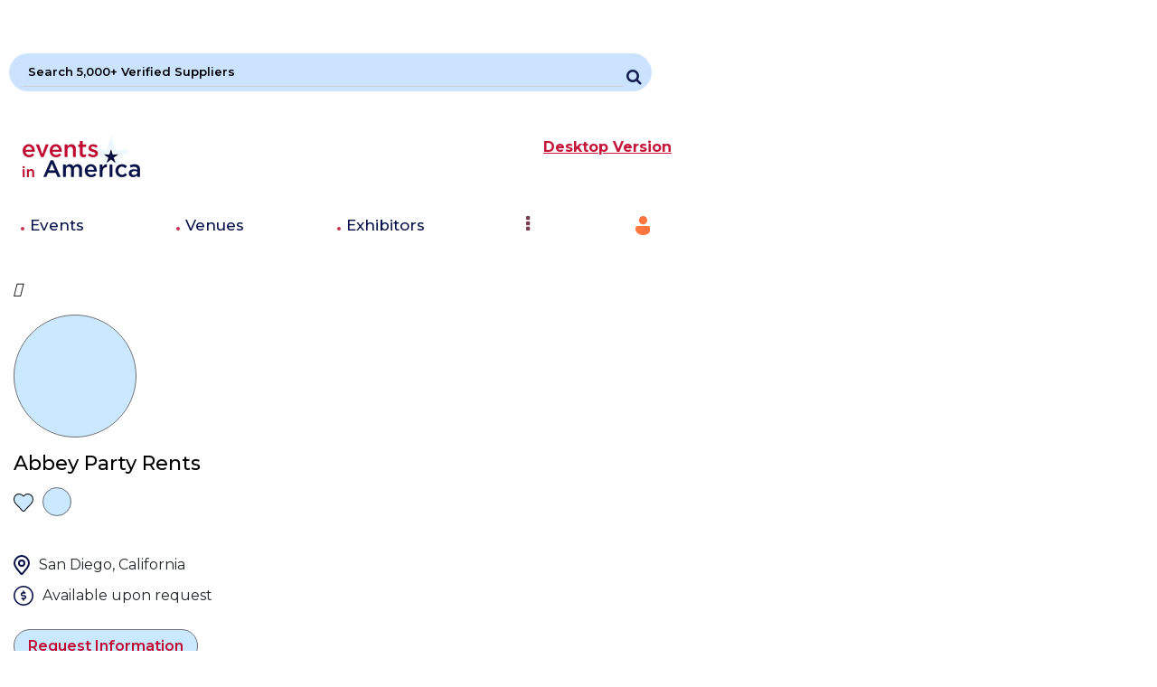

--- FILE ---
content_type: text/html; charset=UTF-8
request_url: https://m.eventsinamerica.com/suppliers/Abbey-Party-Rents-1
body_size: 4130
content:


		

	<!DOCTYPE html>
<html>

<head>

    <meta charset='utf-8'>

    <meta http-equiv='X-UA-Compatible' content='IE=edge'>

    <title>Abbey Party Rents-Av Systems Production Rental Equipment</title>

    <meta name='viewport' content='width=device-width, initial-scale=1'>
  
    <link rel="shortcut icon" type="image/png" href="https://m.eventsinamerica.com/images/favicon.ico" />

    <link rel='stylesheet' type='text/css' media='screen' href='https://m.eventsinamerica.com/css/common.css'>

    <link rel='stylesheet' type='text/css' media='screen' href='https://m.eventsinamerica.com/css/style-new.css'>
    
    <link rel='stylesheet' type='text/css' media='screen' href='https://m.eventsinamerica.com/css/newcss/new-style.css'>

    <link rel='stylesheet' type='text/css' media='screen' href='https://m.eventsinamerica.com/css/newcss/responsive.css'>    

    <link rel="stylesheet" type="text/css" href='https://m.eventsinamerica.com/css/styleHomePage.css' />

    <link rel="stylesheet" href="https://m.eventsinamerica.com/css/bootstrap2.min.css">

    <link rel="stylesheet" href="https://m.eventsinamerica.com/css/font-awesome2.min.css">

    <script src='https://m.eventsinamerica.com/js/jquery-3.4.1.min.js'></script>

    <script src="https://m.eventsinamerica.com/js/truncator.js"></script>
    
    <!-- <script async src="https://pagead2.googlesyndication.com/pagead/js/adsbygoogle.js"></script> -->
    <script async src="https://pagead2.googlesyndication.com/pagead/js/adsbygoogle.js?client=ca-pub-3040825499987084"
     crossorigin="anonymous"></script>
    <!-- <script>
      window.dataLayer = window.dataLayer || [];
      function gtag(){dataLayer.push(arguments)};
      gtag('js', new Date());
    
      gtag('config', 'UA-42865259-1');
    </script>
    
    <script async='async' src='https://www.googletagservices.com/tag/js/gpt.js'></script>
    <script>
      var googletag = googletag || {};
      googletag.cmd = googletag.cmd || [];
    </script>
     <script>
      googletag.cmd.push(function() {
      googletag.defineSlot('/1046805/ros_lb_728x90', [728, 90], 'div-gpt-ad-1506479416121-0').addService(googletag.pubads());
      googletag.pubads().enableSingleRequest();
      googletag.enableServices();
      });
    </script> -->
    

</head>

<body>
<!-- <noscript><iframe src="https://www.googletagmanager.com/ns.html?id=GTM-M8RN949"
    height="0" width="0" style="display:none;visibility:hidden"></iframe></noscript> -->
<input type="hidden" id="site_url" value="https://m.eventsinamerica.com/" />

<!-- <div class="paginationLoader hide"><img src="https://eventsinamerica.com/images/loading-big.gif"></div> -->
<div class="hide">https://eventsinamerica.com/suppliers/Abbey-Party-Rents-1</div>
<header>
                <div class='col-lg-12 ads-banner'>

                <ins class="adsbygoogle"
                 style="display:inline-block"
                 data-ad-client="ca-pub-3040825499987084"
                 data-full-width-responsive="true"
                 
                 data-ad-slot="2024314335"></ins>
            <script>
                 (adsbygoogle = window.adsbygoogle || []).push({});
            </script>            </div>
                <input type="hidden" id="site_url" value="https://m.eventsinamerica.com/" />
    <input type="hidden" name="sessionexist" id="sessionexist" value=""  />
    <input type="hidden" value="https://m.eventsinamerica.com/home/payment" id="payment_ajax_url">
    <div class="container">
        <div class="row">
          <div class="col-12 sarh" id="homeSearchAutoCompleteDivWhole">  
            <div id="searchTop" class="searchCollapse homePageSearchContainer">
              <input type='hidden' id="searchType" value="suppliers">
              <input type="text" id='homeSearchInputTxtBox' placeholder="Search by event name" autocomplete="off" onkeyup='homePageAutoSuggestionSearch(this);' class="searchField">
              <button type="button" id="homeSearchIconButton">
                <i class="fa fa-search"></i>
                </button>
              <div class="homeSearchAutoCompleteDiv"></div>
            </div>
        </div>
        </div>

        <div class="row">
            <div class="col-7">
            <a href="https://m.eventsinamerica.com/"><img src="https://m.eventsinamerica.com/images/logo.png" alt="Events in America"></a>
        </div>
        <div class="col-5">
            <div class="searchTop text-right">
                <a href="https://eventsinamerica.com" class="redClr blink_me"><strong><u>Desktop Version</u></strong></a>
            </div>
        </div>
        <div class="col-12">
            <ul class="mobileMenu">
              <li>
                <a href="https://m.eventsinamerica.com/top-trade-show-consumer-show-conference-list-near-me">Events</a>
              </li>
              <li>
                <a href="https://m.eventsinamerica.com/venues">Venues</a>
              </li>
              <li>
                <a href="https://m.eventsinamerica.com/2026/trade-show-exhibitor-list">Exhibitors</a>
              </li>
              <li>
                <div class="dropdown false">
                  <button type="button" class="dropdown-toggle orangeClr" data-toggle="dropdown">
                    <span aria-hidden="true" class="fa fa-ellipsis-v fa-1x mr8"></span>
                  </button>
                  <div class="dropdown-menu dropdown-menu-right false">
                    <a class="dropdown-item" href="https://m.eventsinamerica.com/keynote-speakers-motivational-speakers">Speakers</a>
                    <a class="dropdown-item" href="https://m.eventsinamerica.com/trade-show-suppliers/category/exhibit-display-makers">Suppliers</a>
                  </div>
                </div>
              </li>
              <li class="nav-item dropdown text-right">
                <a class="nav-link" data-toggle="dropdown" href="#">
                  <img class="user-menu-icon" src="https://eventsinamerica.com/images/menu-user.png"/>
                </a>
                <div class="dropdown-menu loginDropdown">
                                  <a class="dropdown-item" href="https://m.eventsinamerica.com/trade-show-calendar-supplier-directory-contacts-login">Log In</a>
                  <a class="dropdown-item" href="https://m.eventsinamerica.com/trade-show-calendar-supplier-directory-contacts-sign-up">Sign Up</a>
                                </div>
              </li>
            </ul>
          </div>
    </div>
</header>

<div class="modal fade" id="commonAlert" tabindex="-1" role="dialog" aria-labelledby="commonAlertModalLabel" aria-hidden="true">
  <div class="modal-dialog" role="document">
    <div class="modal-content">
      <div class="modal-header">
        <h5 class="modal-title" id="commonAlertModalLabel">Message</h5>
        <button type="button" class="close" data-dismiss="modal" aria-label="Close">
          <span aria-hidden="true">&times;</span>
        </button>
      </div>
      <div class="modal-body">
        ...
      </div>
      <div class="modal-footer">
        <button type="button" class="btn btn-secondary" data-dismiss="modal">Close</button>
        <!-- <button type="button" class="btn btn-primary">Save changes</button> -->
      </div>
    </div>
  </div>
</div>
	





<section class="mainSection">
  <div class="container mainContainer">
    <div class="row">
      <div class="col-12"> <button type="button" class="btn_none" data-toggle="collapse" data-target="#collapseBoxx"><i
            class="fas fa-ellipsis-h"></i></button>
        <div id="collapseBoxx" class="collapse searchCollapse pt-2"> <button type="button" class="btn_1">Attend</button>
          <button type="button" class="btn_1 btn_none">Exhibit</button> </div>
      </div>
      <div class="col-12">
        <div class="pro_div pt-3">
          <div class="roundImgHolder mb-3"></div>
          <h4>Abbey Party Rents</h4>
          <ul class="FlexList">
            <li><button type="button" class="btn_none"><img src="/images/heart.svg"></button></li>
            <li><button type="button" class="btn_none"><img src="/images/round.svg"></button></li>
          </ul>
          <ul class="breadcrumbsList">
                      </ul>
          <div class="location_"><img src="/images/location.svg"> 
            San Diego, California          </div>
          <div class="location_"><img src="/images/ic_coin.png"> Available upon request</div>
        </div>
      </div>
      
      <div class="col-12">
        <h5 class="title_Label mb-2"> <span>Request Information</span> </h5>
        <div class="small note_ mb-4">Sign Up to submit your request</div>
      </div>
      <div class="col-12 gray_bg">
        <div class="ptb_30">
          <h5>Contact</h5>
          <div class="form-group"> <input type="text" name="" placeholder="First Name" class="field"> </div>
          <div class="form-group"> <input type="text" name="" placeholder="Last Name" class="field"> </div>
          <div id="RequestInfo" class="collapse">
            <div class="form-group"> <input type="text" name="" placeholder="Email" class="field"> </div>
            <div class="form-group">
              <div class="numberField"> <input type="text" name="" maxlength="3" placeholder="333" class="field"> -
                <input type="text" name="" maxlength="3" placeholder="333" class="field"> - <input type="text" name=""
                  maxlength="4" placeholder="4444" class="field"> </div>
            </div> <br>
            <h5>Event</h5>
            <div class="form-group"> <select class="field">
                <option>Type</option>
                <option>Type</option>
                <option>Type</option>
              </select> </div>
            <div class="form-group"> <input type="text" name="" placeholder="Name" class="field"> </div>
            <div class="form-group"> <input type="text" name="" placeholder="Date" class="field"> </div>
            <div class="row">
              <div class="col-6">
                <div class="form-group"> <input type="text" name="" placeholder="State" class="field"> </div>
              </div>
              <div class="col-6">
                <div class="form-group"> <input type="text" name="" placeholder="City" class="field"> </div>
              </div>
              <div class="col-12">
                <div class="form-group"> <select class="field">
                    <option>Audience Size</option>
                    <option>Audience Size</option>
                    <option>Audience Size</option>
                  </select> </div>
              </div>
              <div class="col-12">
                <div class="form-group"> <input type="text" name="" placeholder="Speech Topic" class="field"> </div>
              </div>
              <div class="col-12">
                <div class="form-group"> <select class="field">
                    <option>My Budget</option>
                    <option>My Budget</option>
                    <option>My Budget</option>
                  </select> </div>
              </div>
              <div class="col-12">
                <div class="form-group mt-3"> <textarea class="field" placeholder="<500 Charecters"
                    style="height: 150px;"></textarea> </div>
              </div>
              <div class="col-12">
                <div class="form-check"> <label class="form-check-label"> <input type="checkbox"
                      class="form-check-input" value=""> I consent Disclaimer | User Agreement </label> </div>
                <p class="text-center mt-3">Venue Website</p>
              </div>
              <div class="col-12 text-center mt-3"> <button type="button" class="btn_2">Contact</button> </div>
            </div>
          </div>
          <div class="text-center"> <button data-toggle="collapse" data-target="#RequestInfo"
              class="btn_2 collapsed mt-3 moreBtn">More</button> </div>
        </div>
      </div>

      <div  class="col-12">
        <div class="bookReviewsBox">
            <div class="bookReviewHD">
                <h4 class="bordarTitle">Community reviews</h4>
                <a class="writeareviewButton pointer" data-toggle="collapse" data-target="#WriteReview">Write a Review</a>
            </div>
            <p class="p_15">No Community reviews</p>
            <li class="justify-content-between align-items-center create-post-attachments p-1 horizontal-line-top collapse" id="WriteReview">

                <form class="form_style" onsubmit="return submitReview('provider')" method="POST">
                    <div class="col pl-1">
                        <div class="mt20">
                            <div class="form-group">
                                <div>
                                    <label><strong>Title</strong></label>
                                </div>
                                <div>
                                    <input type="text" name="title" id="review-title" class="form-control mb10">
                                </div>
                                <span>100 Characters</span>
                            </div>
                        </div>
                        <div class="mt20">
                            <div class="form-group">
                                <div>
                                    <label><strong>Your review</strong></label>
                                </div>
                                <div>
                                    <textarea id="w3review" name="review" rows="8" class="tempcommentInput form-control"></textarea>
                                </div>
                                <span>2000 Characters</span>
                            </div>
                        </div>
                        <div class="row mt20">
                            <button class="btn_2 mt-3">Submit</button>
                        </div>
                    </div>
                </form>
            </li>
        </div>
      </div>
      
           

              

               
           
              

               
         
               

               
    
          

             

              

        
      <div class="col-12 pt-4">
        <h5 class="title_Label "> <span>Documents</span> </h5>
        <div class="row">
          <div class="col-6">
            <div class="box_Border"></div>
          </div>
          <div class="col-6">
            <div class="box_Border"></div>
          </div>
        </div>
      </div>

      <div class="col-12 pt-4">
        <h5 class="title_Label "> <span>Video</span> </h5>
        <div class="row">
          <div class="col-6">
            <div class="box_Border"></div>
          </div>
          <div class="col-6">
            <div class="box_Border"></div>
          </div>
        </div>
      </div>

      <div class="col-12 pt-4">
        <h5 class="title_Label "> <span>Books</span> </h5>
        <div class="row">
          <div class="col-6">
            <div class="box_Border"></div>
          </div>
          <div class="col-6">
            <div class="box_Border"></div>
          </div>
        </div>
      </div>

    </div>
  </div>
</section>


	

	    <footer class="footerDetails">
      <div class="container-fluid">
        <div class="row">
          <div class="col-12">
              <ul class="f_linke">
                <li><a class="font15 fontWeight500" href="https://m.eventsinamerica.com/top-trade-shows-conferences-consumer-shows-about-us">About Us</a></li>
                <li><a class="font15 fontWeight500" href="https://m.eventsinamerica.com/event-list-convention-and-conference-center-list-api-contact-us">Contact Us</a></li>
                <li><a class="font15 fontWeight500" href="https://m.eventsinamerica.com/">Privacy</a></li>
              </ul>
              <p class="textCenter">© Since 2015. All Rights Reserved.</p>
          </div>
          <div class="col-12 bookalertBox">
            <div class="bookalertTitle">Biweekly Calendar</div>
            <div class="bookalertEmail col-12">
              <input type="text" placeholder="Email" />
            </div>
            <p style="font-size: 14px">
              Event calendar covering 30 industries in 50 cities
            </p>
            <div class="joinBtn"><button>Join</button></div>
          </div>
        </div>
      </div>
    </footer>

    <script src='https://m.eventsinamerica.com/js/mobile-js.js'></script>
    <script src='https://m.eventsinamerica.com/js/custom.js'></script>
    <script src="https://eventsinamerica.com/js/consolidated/allCDNJavascript.js"></script>
    <script>
      (function(i, s, o, g, r, a, m) {
        i['GoogleAnalyticsObject'] = r;
        i[r] = i[r] || function() {
          (i[r].q = i[r].q || []).push(arguments)
        }, i[r].l = 1 * new Date();
        a = s.createElement(o),
          m = s.getElementsByTagName(o)[0];
        a.async = 1;
        a.src = g;
        m.parentNode.insertBefore(a, m)
      })(window, document, 'script', 'https://www.google-analytics.com/analytics.js', 'ga');
      ga('create', 'UA-42865259-1', 'auto');
      ga('send', 'pageview');
    </script>
    </body>

    </html>	 











--- FILE ---
content_type: text/html; charset=utf-8
request_url: https://www.google.com/recaptcha/api2/aframe
body_size: 223
content:
<!DOCTYPE HTML><html><head><meta http-equiv="content-type" content="text/html; charset=UTF-8"></head><body><script nonce="t1304Oqbn0agB2izv8CH-Q">/** Anti-fraud and anti-abuse applications only. See google.com/recaptcha */ try{var clients={'sodar':'https://pagead2.googlesyndication.com/pagead/sodar?'};window.addEventListener("message",function(a){try{if(a.source===window.parent){var b=JSON.parse(a.data);var c=clients[b['id']];if(c){var d=document.createElement('img');d.src=c+b['params']+'&rc='+(localStorage.getItem("rc::a")?sessionStorage.getItem("rc::b"):"");window.document.body.appendChild(d);sessionStorage.setItem("rc::e",parseInt(sessionStorage.getItem("rc::e")||0)+1);localStorage.setItem("rc::h",'1768735897263');}}}catch(b){}});window.parent.postMessage("_grecaptcha_ready", "*");}catch(b){}</script></body></html>

--- FILE ---
content_type: text/css
request_url: https://m.eventsinamerica.com/css/newcss/new-style.css
body_size: 3131
content:
@import url('https://fonts.googleapis.com/css2?family=Montserrat:wght@300;400;500;600;700;800;900&display=swap');
html {
  scroll-behavior: smooth;
}
body {
  font-family: 'Montserrat', sans-serif;
  font-size: 14px;
  font-weight: 500;
  overflow-x: hidden;
  color: #000;
  background-color: #fff;
  position: relative;
}

* {
  margin: 0;
  padding: 0;
  list-style-type: none;
  box-sizing: border-box;
}

p {
  font-size: 14px;
  color: #979797;
  line-height: 1.6;
  margin: 0 0 15px;
}

a {
  color: #000;
  text-decoration: none !important;
  transition: ease-in-out 0.3s;
  display: inline-block;
}

a:hover,
a:active,
a:focus {
  color: #FF7540;
}


h1,
h2,
h3,
h4,
h5,
h6 {
  font-weight: 500;
  color: #010101;
  margin: 0;
  margin-bottom: 10px;
}

h1 {
  font-size: 36px;
}

h2 {
  font-size: 30px;
}

h3 {
  font-size: 26px;
}

h4 {
  font-size: 24px;
}

h5 {
  font-size: 20px; color: #C20A31;
}
h6 {
    font-size: 17px;
    color: #C20A31;
}

ul {
  margin: 0;
}

input,
select,
textarea,
button,
input:focus,
button:focus {
  outline: none;
}

button {
  transition: ease-in-out 0.3s;
}

img {
  max-width: 100%;
}

header,
section,
footer {
  width: 100%;
}

.ptb_20{padding-top: 20px; padding-bottom: 20px;}
.ptb_30{padding-top: 30px; padding-bottom: 30px;}
.ptb_40{padding-top: 40px; padding-bottom: 40px;}
.ptb_50{padding-top: 50px; padding-bottom: 50px;}

.mtb_10{margin-top: 10px; margin-bottom: 10px;}
.mtb_20{margin-top: 20px; margin-bottom: 20px;}
.mtb_30{margin-top: 30px; margin-bottom: 30px;}
.mtb_40{margin-top: 40px; margin-bottom: 40px;}
.mtb_50{margin-top: 50px; margin-bottom: 50px;}

.container{max-width: 767px;}

header{padding: 20px 0px;}

.searchTop{}
.searchTop button{background-color: transparent; border: none; color: #707070; padding: 10px;}

.dropdown_css .btn{background-color: transparent; border: 1px #FF7540 solid; background: url(../images/arrow_down.svg) center right 8px no-repeat; padding-right: 25px; border-radius: 50px; outline: none; font-size: 12px;}
.dropdown_css .btn:hover{ color: #FF7540;}
.dropdown_css .btn:focus{box-shadow: none;}
.dropdown_css .btn::after{display: none;}
.dropdown_css .dropdown-menu{min-width: 100%;}
.dropdown_css .dropdown-item{}
.dropdown_css .dropdown-item:hover{background-color: transparent; color: #FF7540;}

.m_Menu{display: flex; flex-wrap: wrap; align-items: center; justify-content: space-between; padding: 10px 0px;margin-bottom:0;}
.m_Menu li{padding: 0px;}
.m_Menu li a{font-size: 12px; padding: 5px; color: #505050; font-weight: 500;}
.m_Menu li a:hover{color: #FF7540;}
.m_Menu .dropdown_css .btn{padding: 4px 25px 4px 10px;}
.m_Menu .userDropdown .btn{padding: 4px; border: none;}

#searchTop.collapse {position: relative;}
#searchTop button{position: absolute; z-index: 1; top: 0; right: 0; padding: 10px; border: none; background-color: transparent; color: #CDCDCD;}
#searchTop button:hover,
#searchTop button:focus{color: #C20A31;}
#searchTop .searchField{border: none; border-bottom: 1px #CDCDCD solid; background-color: transparent; font-size: 12px; padding: 10px; width: 100%; padding-right: 40px;}


.btn_1{color: #C20A31; font-size: 13px; font-weight: 600; background-color: #CAE8FF; padding: 6px 15px; border-radius: 50px; border: 1px #707070 solid;}
.btn_1:hover{color: #fff; background-color: #C20A31; border-color: #C20A31;}

.btn_2{color: #fff; font-size: 13px; text-align: center; font-weight: 600; background-color: #C20A31; padding: 8px 15px; border-radius: 50px; border: none; min-width: 130px;}
.btn_2:hover{color: #C20A31; background-color: #CAE8FF;}

.btn_none{border: none; background-color: transparent;}

.searchCollapse{position: relative;}
.searchCollapse .eventSelect{position: absolute; left: 0; top: 10px; left: 5px; border: none; font-size: 12px; font-weight: 500; color: #505050;}
.searchCollapse .searchField{padding-left: 90px !important;}


.roundImgHolder{width: 136px; height: 136px; border-radius: 50%; border: 1px #707070 solid; background-color: #CAE8FF; overflow: hidden;}

.FlexList{display: flex; flex-wrap: wrap; align-items: center;}
.FlexList li{padding-right: 10px;margin: 5px 0px;}

.breadcrumbsList{display: flex; flex-wrap: wrap;}
.breadcrumbsList li{font-size: 14px; color: #FF7540; padding-right: 5px; margin: 5px 0px;}
.breadcrumbsList li:after{content: '>'; position: relative; margin-left: 5px;}
.breadcrumbsList li:last-child:after{display: none;}


.location_{ display: flex; align-items: center; padding: 5px 0px;}
.location_ img{margin-right: 10px;}


.keyMetrics{display: flex;}
.keyMetrics li{width: 50%; padding: 15px 10px; text-align: center; color: #010101;}
.keyMetrics li .roundImgHolder{width: 54px; height: 54px; margin: 0 auto 10px;}
.keyMetrics li p{ color: #010101;}
.keyMetrics li p:last-child{margin-bottom: 0px;}


.title_Label{color: #C20A31; font-size: 16px; font-weight: 600; margin: 20px 0px;}
.title_Label span{display: inline-block; background-color: #CAE8FF; padding: 8px 15px; border-radius: 50px; border: 1px #707070 solid;}

.note_{color: #C20A31;}

.field{font-size: 13px; color: #505050; padding: 10px; border: none; border-bottom: 1px #707070 solid; width: 100%; background-color: transparent;}
select.field{}
textarea.field{height: 180px; border: 1px #707070 solid; resize: none; border-radius: 9px;}

#RequestInfo textarea.field{border: none; border-bottom: 1px #707070 solid; border-radius: 0;}


.gray_bg{background-color: #F6F6F6;}
.lightBlue_bg{background-color: #F7FCFF; padding: 25px;}

.numberField{display: flex; justify-content: space-between; align-items: center; border-bottom: 1px #505050 solid; width: 100%;}
.numberField input{border: none; text-align: center;}


.moreBtn{display: none;}
.moreBtn.collapsed{display: inline-block;}

.box_Border{width: 100%; height: 180px; border: 1px #707070 solid; margin-bottom: 30px;}


.eventColList{padding: 28px 0px; border-bottom: 1px #D4D4D4 solid;}
.eventColList h6{font-size: 13px; color: #081248;}
.eventColList h6 a{font-size: 23px; color: #081248;}
.eventColList p{margin: 8px 0; font-size: 17px; line-height: normal;}
.eventColList ul{display: flex; flex-wrap: wrap;}
.eventColList ul li{padding: 2px 20px 10px 0px; text-align: center;}


.showMore{color: #FF7540; border: none; background-color: transparent;}


.labelListing{display: flex; overflow-x: auto; background-color: #CAE8FF; border-radius: 100px; margin-bottom: 30px;}
.labelListing li{}
.labelListing li a{color: #081248; font-size: 14px; font-weight: 600; padding: 5px 12px; white-space: nowrap; border-radius: 100px; border-right: 2px #fff solid; }
.labelListing li.active {}
.labelListing li.active a{color: #fff; background-color: #C20A31; border: none;}

.columnList{padding: 10px 0px 50px;}
.columnList li{display: flex; padding: 7px 0px; align-items: center;}
.columnList .labelCol__{width: 90px; padding: 5px 0px;}
.columnList .fieldCol__{width: calc(100% - 90px); padding-left: 12px;}

.alignStart{align-items: flex-start !important;}

.col_2{display: flex; gap: 20px;}
.col_2 .field{min-width: 100px;}


.fieldCol__ input[type="file"]{width: 100%; min-width: 100%; font-size: 12px;}

.NoteRedText{color: #C20A31; font-size: 10px;}


.mainContainer{position: relative;}
.sideBarMenu{width: 100%; max-width: 320px; position: absolute; left: 0; top: 30px; z-index: 99; border-radius: 7px; background-color: #D8EEFF; }
.sideBarMenuContent{ padding: 30px 20px;}
.sideBarMenuContent h6{margin-bottom: 5px;}
.sideBar_MenuBtn{border: none; background-color: transparent; padding: 5px; color: #F3700C; }

.sideBar_MenuList{color: #505050; margin-bottom: 20px;}
.sideBar_MenuList li {padding: 2px 0px;}
.sideBar_MenuList li a{font-size: 18px; color: #505050;     padding: 4px;
    min-width: 90px;
    line-height: 1.2;}
.sideBar_MenuList li a:hover{ color: #F3700C;}
.sideBar_MenuList .active{}
.sideBar_MenuList .active a{background-color: #C20A31; color: #fff; border-radius: 50px;}

.ac_Status{}
.ac_Status h6{color: #505050; }
.ac_Status p{font-size: 13px; color: #505050;}


.pill{    display: inline-block;
  color: #F00605;
    background-color: #CAE8FF;
    padding: 5px 8px;
    border-radius: 50px; line-height: 1; font-size: 10px;}


.sm_btn{font-size: 12px;
    padding: 5px 15px;
    min-width: 80px; line-height: 1;}


.statusHead{display: flex; justify-content: space-between; margin-bottom: 15px;}
.statusHead .rT{width: 20px; min-width: 20px; height: 20px; color: #fff; text-align: center; font-size: 10px; line-height: 20px; border-radius: 50px; margin-right: 4px; background-color: #C20A31;}
.statusHead select{font-size: 10px; background-color: #C20A31; color: #fff; padding: 2px; border-radius: 50px; border: none;}

.roundList{display: flex; flex-wrap: wrap;}
.roundList li{width: 22px; min-width: 22px; height: 22px; border-radius: 50px; margin-right: 4px; background-color: #FFFFFF; border: 1px #707070 solid;}


.pagination{margin: 20px 0px;}
.pagination .page-item{padding: 5px;}
.pagination .page-item .page-link{color: #505050; border: none; background-color: transparent; border-radius: 50px; text-align: center; box-shadow: none;}
.pagination .page-item.active{}
.pagination .page-item .page-link:hover,
.pagination .page-item.active .page-link{color: #505050; background-color: #CAE8FF; border-color: #CAE8FF;}


.redSelect{display: flex; flex-wrap: wrap;}
.redSelect li{padding-right: 6px; margin-bottom: 8px;}
.redSelect select{color: #C20A31; background-color: transparent; border: 1px #C20A31 solid; border-radius: 50px; padding: 5px 8px; font-weight: 600;}


.normal{color: #010101;}
.online{color: #fff; background-color: #C20A31;}
.cancled{color: #fff; background-color: #081248;}

.pill_2{color: #C20A31; border: 1px #C20A31 solid; padding: 6px 10px; border-radius: 50px; margin: 8px 0px; display: inline-block;}

.roundUl li{display: flex; width: 50%; min-width: 50%; text-align: left;}
.roundUl li p{ text-align: left;}
.roundUl li .roundImgHolder {width: 35px; height: 35px; margin-right: 10px; border-color: #707070; background-color: #fff;}


.ulLink{}
.ulLink li{padding-right: 15px !important;}


.black_text{color: #010101 !important;}
.select_red{color: #fff;
    font-size: 13px;
    text-align: center;
    font-weight: 600;
    background-color: #C20A31;
    padding: 8px 10px;
    border-radius: 50px;
    border: none; }
.proListCol{width: 100% !important; min-width: 100% !important; align-items: center;}
.proListCol .nameC{}
.proListCol .nameC h6{margin-bottom: 0px;}
.proListCol .nameC p{margin-bottom: 0px;}
.proListCol .roundImgHolder{width: 45px !important; height: 45px !important; margin-left: 15px;}


.bList{display: flex; flex-wrap: wrap;}
.bList li{padding-right: 15px; margin-bottom: 15px;}
.bList .btn_1{border-color: #707070; color: #C20A31; background-color: #F6F6F6;}


.dotList{padding-left: 15px;}
.dotList li{list-style: disc; margin-bottom: 10px;}
.dotList li::marker {color: #C20A31;}


.imgHolder{padding: 30px 0px;}
.imgHolder img{}

.cardImg{text-align: center;}
.cardImg h6{color: #010101;}

.imgColHolder{margin: 10px auto;
    border-radius: 5px;
    overflow: hidden;
    width: 100%;
    max-width: 218px;}


.more_{display: flex;
    justify-content: center;
    align-items: center;
    font-size: 18px;
    font-weight: 600; width: 100%;
    height: 45px; margin: 10px auto; 
    max-width: 218px;
    width: 100%; border-radius: 5px;
    background: #d8eeff;}
.more_:hover{color: #fff; background-color: #C20A31;}

.linksList{display: flex; flex-wrap: wrap; margin-left: -10px; margin-right: -10px;}
.linksList li{padding: 10px; width: 33.33%; min-width: 33.33%;}
.linksList li a{    width: 100%; 
    color: #000;
    background-color: #d8eeff; font-size: 13px; text-align: center;
    padding: 10px 15px;
    border-radius: 50px;
     }
.linksList li a:hover{color: #fff; background-color: #C20A31;}

footer{background-color: #d8eeff; position: relative; padding: 30px 0px;}
.pill.t_label{
    font-size: 12px;
    padding: 6px 10px 8px 10px;
    color: #fff;
  }

  .pill.t_label.in-person{
    background-color: #123f54;
  }
  .pill.t_label.canceled {
    background-color: #081248;
  }
  .pill.t_label.online{
    background-color: #9eb806;
  }
  .pill.t_label.postponed {
    background-color: #f3700c;
  }
  .pill.t_label.hybrid{
     background-color:  #2b9900;
  }
  .title_Label a{
    color:#C20A31;
  }

  .bookReviewsBox {
    width: 100%;
    float: left;
    margin-top: 40px;
    margin-bottom: 80px;
  }
  .bookReviewHD {
      width: 100%;
      float: left;
      display: -moz-box;
      display: flex;
  }
  .bordarTitle {
      padding-bottom: 10px;
  }
  















--- FILE ---
content_type: text/css
request_url: https://m.eventsinamerica.com/css/styleHomePage.css
body_size: 7813
content:
@import url("https://fonts.googleapis.com/css2?family=Montserrat:wght@300;400;500;600;700&display=swap");
body {
  font-family: "Montserrat", sans-serif !important;
  font-size: 14px;
  font-weight: 400;
  overflow-x: hidden;
  color: #171430;
  background-color: #fff;
  position: relative;
  width: 100%;
  max-width: 768px;
  min-width: 320px;
  margin: 0 auto;
}
* {
  margin: 0;
  padding: 0;
  list-style-type: none;
  box-sizing: border-box;
}
p {
  font-size: 14px;
  color: #171430;
  line-height: 1.6;
  margin: 0 0 15px;
  font-weight: 400;
}
a {
  color: #09144c !important;
  text-decoration: none !important;
  transition: ease-in-out 0.3s;
  display: inline-block;
}
a:hover,
a:active,
a:focus {
  color: #ff7641;
}
h1,
h2,
h3,
h4,
h5,
h6 {
  font-weight: 600;
  color: #000000;
  margin: 0;
  margin-bottom: 10px;
}
h1 {
  font-size: 25px;
  font-weight: 400;
}
h2 {
  font-size: 20px;
}
h3 {
  font-size: 18px;
}
h4 {
  font-size: 16px;
  color: #000;
  margin-bottom: 20px;
}
h5 {
  font-size: 14px;
}
h6 {
  font-size: 12px;
  color: #C20A31;
}
ul {
  margin: 0;
}
input,
select,
textarea,
button,
input:focus,
button:focus {
  outline: none;
}
button {
  transition: ease-in-out 0.3s;
}
img {
  max-width: 100%;
}
header,
section,
footer {
  width: 100%;
}
header {
  padding: 15px 10px;
}
header .navColRight {
  display: flex;
  align-items: center;
  justify-content: flex-end;
}
header .dropdown {
}
header .dropdown .dropdown-toggle {
  border: none;
  background-color: transparent;
  font-size: 20px;
  color: #7b3d4c;
  display: inline-flex;
  align-items: center;
}
header .dropdown .dropdown-toggle svg {
  margin-left: 5px;
  font-size: 14px;
  color: #c3183c;
}
header .dropdown .dropdown-toggle:after {
  display: none;
}
header .dropdown .dropdown-menu {
  min-width: 120px;
}
header .dropdown .dropdown-menu .dropdown-item {
  font-size: 13px;
  color: #7b3d4c;
  font-weight: 600;
  padding: 8px 15px;
}
.p_25 {
  padding: 25px 10px;
}
.collapseArrow {
  color: #ff7641;
  margin-left: 5px;
  transform: rotate(180deg);
}
.collapseArrow.collapsed {
  transform: rotate(0deg);
}
.contentBox {
  padding: 30px 0px;
}
.contentBox h2 {
  margin-bottom: 30px;
  font-size:20px;
}
.contentBox h1 {
  font-size:29px;
}
.contentBox h6 {
}
.contentBox p {
  font-size: 12px;
  font-weight: 500;
  margin-bottom: 10px;
}
.contentBox .dateLabel {
  font-size: 12px;
  font-weight: 500;
}
.imgRow__ {
  display: flex;
  flex-wrap: wrap;
}
.imgRow__ .imgHold_:last-child {
  margin-right: 0;
}
.imgHold_ {
  margin-right: 10px;
  margin-bottom: 15px;
}
.imgHold_ img {
}
.audioDiv {
  padding: 15px 0px;
}
.audioDiv audio {
  width: 100%;
  outline: none;
}
.buttonListing {
  display: flex;
  width: 100%;
  justify-content: center;
  align-items: center;
  margin-top: 15px;
}
.buttonListing li {
  padding: 5px;
}
.buttonListing li button {
  background-color: transparent;
  border: none;
  padding: 5px;
  outline: none;
}
.btn_1.dropdown-toggle{
    color: #c20a31;
    background-color: #ffffff;
    padding: 3px 8px 6px 10px;
    font-size: 16px;
    border-radius: 50px;
    border: 1px solid;
    font-weight: 600;  
}
.buttonListing li .btn_1,
.btn_1 {
  color: #fff;
  background-color: #ff7641;
  padding: 5px 10px;
  font-size: 13px;
  border-radius: 50px;
  border: none;
  outline: none;
  font-weight: 600;
}
.pagination {
  justify-content: center;
}
.pagination .page-item {
  border: none;
}
.pagination .page-item .page-link {
  font-size: 14px;
  color: #000;
  border: none;
  border-radius: 50px;
  padding: 5px 10px;
}
.pagination .page-item.active .page-link {
  background-color: #d7f7ff;
}
.pagination .page-item .page-link:hover {
  background-color: #d7f7ff;
}
footer {
  background-color: #ffeef0;
  padding: 70px 0px 20px;
  position: relative;
}
footer:before,
footer:after {
  position: absolute;
  content: "";
  background-repeat: no-repeat;
  background-size: contain;
}
footer:before {
  background-image: url(../images/f_shape_left.png);
  width: 84px;
  height: 118px;
  left: 0px;
  top: 40px;
}
footer:after {
  background-image: url(../images/f_shape_right.png);
  width: 90px;
  height: 142px;
  right: 0px;
  top: 20px;
}
.newsletterCol {
  text-align: center;
  padding-bottom: 60px;
}
.newsletterBtn {
  font-size: 13px;
  color: #636363;
  font-weight: 600;
  background-color: #fff;
  padding: 5px 20px;
  border-radius: 10px;
  margin-bottom: 10px;
}
.signUPBtn {
  color: #7b3d4c;
  font-size: 13px;
  font-weight: 600;
  padding: 5px;
}
.white_footer {
  background-color: #fff;
  padding: 10px 0px 15px;
  text-align: center;
}
.white_footer p {
  font-size: 10px;
  color: #343434;
  font-weight: 600;
  margin-bottom: 0;
}
.f_linke {
  background-color: #fff;
  display: flex;
  justify-content: center;
}
.f_linke li {
  position: relative;
  padding: 5px;
  padding-left: 10px;
}
.f_linke li:before {
  position: absolute;
  content: "";
  width: 4px;
  height: 4px;
  background-color: #343434;
  border-radius: 50%;
  left: 0px;
  top: 14px;
}
.f_linke li:first-child:before {
  display: none;
}
.f_linke li a {
  font-size: 10px;
  color: #343434;
  font-weight: 600;
}
.f_linke li a:hover {
  color: #ff7641;
}
.detailSection {
}
.detailSection .buttonListing {
  justify-content: flex-start;
  margin-bottom: 30px;
}
.numbList {
  padding-left: 15px;
}
.numbList li {
  font-size: 13px;
  font-weight: 500;
  margin-bottom: 15px;
  list-style: decimal;
}
.bookRow__ {
  justify-content: center;
}
.bookRow__ .imgHold_ {
  margin-right: 25px;
}
/* Readara Mobile Start */
.mobileWebsite .container,
.container-sm {
  max-width: 100%;
}
.mobileWebsite .navBrand {
  max-width: 90px;
}
.mobileMenu {
  display: flex;
  align-items: center;
  justify-content: space-between;
  font-size: 12px;
  margin-top: 25px;
  margin-bottom: 25px;
}
.mobileMenu li {
  padding-right: 8px;
}
.mobileSearch {
  color: #000;
  font-size: 12px;
  background-image: url("../images/search-icon.jpg");
  background-repeat: no-repeat;
  background-position: right center;
  border: none;
  border-bottom: solid 1px #cdcdcd;
  width: 100%;
  padding: 10px 35px 10px 0px;
}
.bookCoverMain {
  margin: 0px auto;
  max-width: 192px;
}
.detailsBook h2 {
  font-weight: 400;
  color: #000;
  margin-bottom: 10px;
  margin-top: 0px;
}
.pagePath a {
  font-weight: 400;
  font-size: 18px;
  color: #ff7641;
}
.bookRating {
  display: flex;
  align-items: center;
  margin-top: 15px;
  width: 100%;
}
.bookRating ul {
  display: flex;
  align-items: center;
}
.bookRating ul li {
  margin-right: 5px;
}
.bookRatingCount {
  font-weight: 600;
  color: #7c4150;
  margin-left: 15px;
  height: 24px;
}
.bookRatingCount a img {
  transition: ease-in-out 0.3s;
  margin-top: -2px;
  margin-left: 5px;
}
.bookRatingCount:hover a img {
  margin-top: 5px;
  transition: ease-in-out 0.3s;
}
.modal-title {
  font-size: 20px;
  text-align: center;
  margin-bottom: 35px;
  font-weight: 700;
  color: #000;
  margin-top: 15px;
}
.ratingDetails,
.ratingRow {
  width: 100%;
  float: left;
}
.ratingRow {
  display: flex;
  align-items: center;
  justify-content: center;
  margin-bottom: 10px;
}
.ratingStar {
  width: 110px;
  display: flex;
  align-items: center;
  justify-content: flex-end;
}
.ratingBar {
  width: 150px;
  padding: 0px 0px 0px 15px;
}
.ratingProcess {
  background-color: #793c4b;
  height: 20px;
}
.ratingNums {
  font-size: 18px;
  font-weight: 700;
  color: #202020;
}
.ratingDetails {
  padding-right: 50px;
}
.modal-content {
  border: 10px solid #fff7f8;
  border-radius: 0px;
  margin: 0px;
}
.modal-body {
  margin: 0px;
  border: none;
}
.modal-content .close {
  position: absolute;
  top: 15px;
  right: 15px;
  text-shadow: none;
  color: #f8743f;
}
.bookReviewsBox {
  width: 100%;
  float: left;
  margin-top: 40px;
}
.bookReviewHD {
  width: 100%;
  float: left;
  display: flex;
}
.writeareviewButton {
  display: block;
  width: 140px;
  height: 30px;
  border-radius: 100px;
  border: solid 2px #515d07;
  color: #515d07;
  font-weight: 700;
  display: flex;
  align-items: center;
  justify-content: center;
  background-color: #edf9fd;
  line-height: 1;
  margin-left: auto;
}
.writeareviewButton:hover {
  background-color: #515d07;
  color: #edf9fd;
}
.bookReviewsRow {
  width: 100%;
  float: left;
  margin-bottom: 20px;
}
.bookReviewLeft {
  width: 110px;
  float: left;
  text-align: center;
}
.bookReviewRight {
  margin-left: 110px;
}
.reviewBlank {
  width: 100%;
  float: left;
  padding-left: 20px;
}
.bookReviewRight h6 {
  font-size: 16px;
  font-weight: 400;
  color: #000;
  margin-bottom: 5px;
}
.reviewDate {
  display: block;
  font-weight: 400;
  margin-bottom: 10px;
  font-size: 12px;
}
.reviewOverall {
  font-size: 12px;
  display: flex;
  align-items: center;
  font-weight: 400;
  margin-bottom: 10px;
}
.reviewOverall span {
  margin-left: 15px;
  font-size: 12px;
  color: #000;
  font-weight: 400;
  display: flex;
  align-items: center;
}
.reviewOverall span img {
  margin-left: 5px;
}
.reviewTopic {
  width: 100%;
  display: flex;
  justify-content: center;
  margin-bottom: 0px;
  flex-wrap: wrap;
}
.reviewTopicBox {
  padding: 0px 15px;
  text-align: center;
  width: 50%;
  margin-bottom: 15px;
}
.reviewTopicBox p {
  font-size: 12px;
  font-weight: 400;
  color: #000;
  margin-bottom: 10px;
}
.topicRating {
  display: flex;
  align-items: center;
  justify-content: center;
}
.topicRating img {
  margin: 0px 2px;
}
.viewCommentBox {
  width: 100%;
}
.viewCommentBox p {
  font-size: 12px;
  font-weight: 400;
  line-height: 2;
}
.reviewComentAction {
  width: 100%;
  display: flex;
  align-items: center;
}
.reivewLike {
  margin-right: 20px;
  font-size: 12px;
  color: #000;
  font-weight: 400;
  display: flex;
  align-items: center;
}
.reivewLike img {
  margin-right: 8px;
  width: 14px;
}
.viewReplies {
  font-size: 12px;
  font-weight: 400;
  color: #000;
}
.rateThisBook {
  margin-left: 50px;
}
.bookRatingCount {
  font-weight: 400;
  color: #000;
  margin-left: 15px;
  height: 24px;
  font-size: 12px;
  display: flex;
  align-items: center;
}
.rateThisBook a {
  color: #000;
  font-size: 12px;
}
.bookPriceRow {
  width: 100%;
  display: flex;
  align-items: center;
  justify-content: space-between;
  flex-wrap: wrap;
  text-align: center;
  margin-top: 30px;
  margin-bottom: 30px;
}
.itemPrice {
  font-weight: 600;
  font-size: 16px;
  width: 100%;
  display: block;
  margin-bottom: 10px;
}
.bookMobileButton {
  display: flex;
  align-items: center;
  border-radius: 100px;
  border: solid 1px #707070;
  height: 40px;
  justify-content: center;
}
.bookMobileButton:hover,
.bookMobileButton:focus,
.bookMobileButton:active {
  background: #f87844;
  color: #fff;
  border: solid 1px #f87844;
}
.bookAvailable {
  font-weight: 600;
  font-size: 12px;
  display: block;
  color: #56ce1b;
  margin-top: 10px;
}
.bookPriceCell {
  width: 50%;
}
.bookPriceCell:first-child {
  padding-right: 15px;
}
.bookPriceCell:last-child {
  padding-left: 15px;
}
.KeyMetricsRow {
  width: 100%;
  margin-top: 30px;
  margin-bottom: 30px;
}
.keyMetRow > li {
  width: 100%;
  display: flex;
  font-size: 12px;
}
.keyMetRow > li label {
  min-width: 140px;
}
.keyMetRow > li span {
  color: #f87844;
}
.bookColRight {
  width: 100%;
  margin-bottom: 30px;
  float: left;
}
.bookpriceSummary {
  background-color: #f6f9fe;
  width: 100%;
  padding: 25px 15px;
  height: auto;
  float: left;
}
.bprow {
  width: 100%;
  display: flex;
  margin-bottom: 10px;
  font-size: 13px;
}
.bplaValue,
.bplabel {
  width: 50%;
}
.bplaValue {
  text-align: right;
}
.leftSideCol {
  width: 190px;
  min-width: 190px;
}
.rightMainCol {
  width: calc(100% - 190px);
}
.bigprice {
  color: #000;
  font-size: 26px;
  display: block;
  text-align: right;
}
.bookSectionWrapper {
  width: 100%;
  float: left;
  margin-bottom: 30px;
}
.addtocart {
  padding: 10px 25px;
  border-radius: 100px;
  background-color: #f87844;
  color: #fff !important;
  font-size: 15px;
  margin-left: auto;
  text-align: center;
}
.securePayment {
  font-size: 11px;
  margin-left: auto;
  display: flex;
  align-items: center;
  margin-right: 0px;
}
.securePayment img {
  margin-right: 5px;
}
.orderTitle {
  font-size: 16px;
  font-weight: 600;
}
select.eventDropdown.addtoCart {
  padding: 5px;
  font-size: 12px;
  border: 1px solid #f8743f;
  border-radius: 15px;
  padding-left: 10px;
  padding-right: 10px;
}
.soldByLabel {
  font-size: 16px;
}
.mobileWebsite .pt-4 {
  color: #000;
  font-size: 18px;
  font-weight: 400;
}
.interviewfeild {
  width: 100%;
  float: left;
  border-radius: 100px;
  border: solid 1px #cdcdcd;
  padding: 5px;
}
.mb5 {
  margin-bottom: 5px;
}
.detailBlank {
  width: 100%;
  float: left;
}
.otherBookSider .carousel-item a {
  display: block;
}
.otherBookSider .carousel-item .col-lg-6:nth-child(1) a {
  margin-bottom: 30px;
}
.otherBookSider .carousel-item .col-lg-6:nth-child(2) a {
  margin-bottom: 30px;
}
.moreButton {
  display: inline-block;
  height: 40px;
  max-width: 250px;
  width: 100%;
  padding: 10px 10px;
  font-size: 18px;
  color: #f8743f;
  font-weight: 400;
  border-radius: 100px;
  border: solid 1px #707070;
  line-height: 1;
  margin-left: auto;
  margin-right: auto;
  text-align: center;
  margin-top: 30px;
}
.moreButton:hover,
.moreButton:focus {
  background-color: #f8743f;
  color: #fff;
  border: solid 1px #f8743f;
}
.centerBTN {
  text-align: center;
}
.mtop50 {
  margin-top: 50px;
}
.reviewPic {
  margin-bottom: 15px;
  margin-left: auto;
  margin-right: auto;
  max-width: 79px;
  width: 100%;
  border-radius: 100px;
  border: solid 1px #cdcdcd;
}
.orangetext {
  color: #f8743f;
}
.vrMT40 {
  margin-top: 40px;
}
.viewRepliesRow {
  margin-bottom: 20px;
  width: 100%;
  float: left;
}
.replyProPic {
  width: 46px;
  float: left;
  border-radius: 100px;
  overflow: hidden;
  border: solid 1px #cdcdcd;
}
.replyRight {
  margin-left: 46px;
}
.replyBlank {
  width: 100%;
  float: left;
  padding-left: 15px;
}
.replyDateTime {
  font-size: 12px;
  margin-bottom: 5px;
}
.replyMain {
  font-size: 14px;
  font-weight: 400;
  margin-bottom: 10px;
}
.replyBTN {
  color: #f8743f;
  font-size: 12px;
}
.footerDetails {
  background: transparent;
  padding-top: 0px;
}
.bookalertBox p {
  font-size: 10px;
  line-height: 1.6;
  text-align: center;
}
.bookalertTitle {
  font-size: 16px;
  font-weight: 600;
  color: #793c4b;
  margin-top: 30px;
  margin-bottom: 10px;
  text-align: center;
  display: block;
}
.bookalertEmail {
  width: 100%;
  float: left;
  margin-bottom: 10px;
}
.bookalertEmail input {
  border: none;
  border-bottom: solid 1px #969696;
  width: 100%;
  padding: 5px;
  font-size: 12px;
}
.joinBtn {
  width: 100%;
  text-align: center;
}
.joinBtn button {
  background: #7c4150;
  color: #fff;
  padding: 10px 40px;
  font-size: 14px;
  font-weight: 400;
  border-radius: 100px;
  border: none;
}
.footerDetails .f_linke {
  flex-wrap: wrap;
}
.footerDetails .f_linke li a {
  font-size: 12px;
  font-weight: 400;
}
.footerDetails .f_linke li {
  padding-left: 10px;
  padding-right: 10px;
}
.footerDetails::before,
.footerDetails::after {
  display: none;
}
.footerDetails .f_linke li:before {
  background: #f8743f;
}
.footerDetails .white_footer p {
  font-size: 12px;
  margin-top: 30px;
  font-weight: 400;
}
.mobileWebsite header .dropdown .dropdown-toggle:before {
  display: none;
}
.mobileWebsite header .dropdown .dropdown-toggle {
  font-weight: 400;
  font-size: 12px;
  color: #000;
}
.mobileWebsite header .dropdown .fa-chevron-down {
  font-weight: 400;
  color: #f8743f;
}
.carousel-control-next,
.carousel-control-prev {
  color: #000;
}
.carousel-control-next,
.carousel-control-prev {
  background-color: #cbe9fe;
  color: #fb6f24;
  border-radius: 100px;
  height: 32px;
  width: 32px;
  opacity: 1;
  top: -50px;
}
.carousel-control-prev {
  right: 42px;
  left: auto;
}
.carousel-control-next-icon {
  background-image: url("../images/arrow-right.png");
}
.carousel-control-prev-icon {
  background-image: url("../images/arrow-left.png");
}
.otherBookSider {
  margin-top: 60px;
}
.checkoutPage h1 {
  font-size: 14px;
  font-weight: 600;
  color: #434343;
}
.outlineBTNCol a {
  display: inline-block;
  padding: 5px 10px;
  border-radius: 100px;
  border: solid 1px #fb6f24;
  background-color: #f6f9fe;
  color: #fb6f24;
  line-height: 1;
  font-size: 12px;
  margin-right: 5px;
}
.outlineBTNCol a:hover {
  background-color: #fb6f24;
  color: #fff;
  border: solid 1px #fb6f24;
}
.flexCart {
  display: flex;
  align-items: center;
  justify-content: space-between;
}
.checkoutCol {
  width: 105px;
  text-align: center;
}
.checkoutBTN {
  font-size: 12px;
  color: #fff;
  background-color: #fb6f24;
  border-radius: 100px;
  padding: 10px 20px;
  font-weight: 700;
}
.cartPrice {
  margin-left: auto;
  width: 105px;
  text-align: center;
  margin-top: 10px;
  font-size: 14px;
  font-weight: 600;
}
.orangeBold {
  font-weight: 600;
  color: #fb6f24;
}
.shoppingBook {
  width: 120px;
  float: left;
}
.shoppingInfo {
  margin-left: 120px;
}
.shoppingBlank {
  width: 100%;
  float: left;
  padding-left: 20px;
}
.shoppingBlank h3 {
  font-weight: 400;
  color: #434343;
  font-size: 14px;
  line-height: 1.5;
}
.shoppingBlank p {
  font-size: 12px;
  color: #979797;
  margin-bottom: 5px;
}
.shoppingIteamRow {
  width: 100%;
  float: left;
  margin-top: 30px;
}
.cartActionRow {
  margin-top: 15px;
}
.cartActionRow .addtoCart {
  border-radius: 100px;
  padding: 2px 10px;
  line-height: 1;
}
.cartActionRow {
  display: flex;
  align-items: center;
  justify-content: space-between;
}
.cartPrice {
  display: block;
  font-size: 16px;
  color: #505050;
  font-weight: 600;
  margin: 0;
}
@media (max-width: 360px) {
  .bookReviewLeft {
    width: 90px;
  }
  .bookReviewRight {
    margin-left: 90px;
  }
  .topicRating img,
  .reviewOverall span img {
    width: 11px;
  }
  .reviewTopicBox {
    padding: 0px;
  }
  .mobileMenu li a,
  .mobileWebsite header .dropdown .dropdown-toggle {
    font-size: 16px;
  }
}
/*===G===*/
.orderSummary {
  padding: 20px;
  background-color: #f6f9fe;
  border-radius: 15px;
}
.itemPrice__ {
  padding: 15px 0px 10px;
}
.itemPrice__ h2 {
  color: #434343;
  margin-bottom: 0px;
}
.itemPrice__ span {
  font-size: 12px;
}
.subTotal {
}
.subTotalList {
  border-top: 1px #fff solid;
  margin: 25px 0px 0px;
  padding-top: 15px;
}
.subTotalList li {
  display: flex;
  flex-wrap: wrap;
  justify-content: space-between;
  color: #4f5052;
  padding: 5px 0px;
}
.subTotalList label {
  margin-bottom: 0px;
}
.subTotalList span {
}
.subTotalList li.total__ {
  font-weight: bold;
  font-size: 16px;
}
small.note_ {
  text-align: center;
  display: block;
  padding: 8px 0px;
}
.field_ {
  width: 100%;
  border: none;
  border-bottom: 1px #707070 solid;
  padding: 5px 10px;
}
.ptb-30 {
  padding-top: 30px;
  padding-bottom: 30px;
}
.btn_1_ {
  color: #fff;
  background-color: #ff7641;
  padding: 8px 40px;
  font-size: 14px;
  border-radius: 50px;
  border: none;
  outline: none;
  font-weight: 600;
}
/* The container */
.radioGroup {
  display: block;
  position: relative;
  padding-left: 35px;
  margin-bottom: 12px;
  cursor: pointer;
  font-size: 14px;
  -webkit-user-select: none;
  -moz-user-select: none;
  -ms-user-select: none;
  user-select: none;
}
.radioGroup h5 {
  margin-bottom: 2px;
}
/* Hide the browser's default radio button */
.radioGroup input {
  position: absolute;
  opacity: 0;
  cursor: pointer;
}
/* Create a custom radio button */
.radioGroup .checkmark {
  position: absolute;
  top: 0;
  left: 0;
  height: 24px;
  width: 24px;
  border: 1px #707070 solid;
  background-color: transparent;
  border-radius: 50%;
}
/* On mouse-over, add a grey background color */
.radioGroup:hover input ~ .checkmark {
  background-color: #ccc;
}
/* When the radio button is checked, add a blue background */
.radioGroup input:checked ~ .checkmark {
  background-color: transparent;
}
/* Create the indicator (the dot/circle - hidden when not checked) */
.radioGroup .checkmark:after {
  content: "";
  position: absolute;
  display: none;
}
/* Show the indicator (dot/circle) when checked */
.radioGroup input:checked ~ .checkmark:after {
  background: #fe753f;
  border-color: #fe753f;
}
/* Style the indicator (dot/circle) */
.radioGroup .checkmark:after {
  top: 50%;
  left: 50%;
  transform: translate(-50%, -50%);
  width: 17px;
  height: 17px;
  border: 1px #707070 solid;
  border-radius: 50%;
  background: transparent;
  display: block;
}
.cardInfoField {
  border: 1px #707070 solid;
  display: flex;
  border-radius: 10px;
  padding: 5px 10px;
}
.cardInfoField li {
  padding: 5px;
}
.cardInfoField li input {
  border: none;
  background-color: transparent;
  width: 100%;
}
.cardInfoField li.w_60 {
  width: 60%;
}
.cardInfoField li.w_20 {
  width: 20%;
}
.cardInfoField li.w_20 input {
  text-align: center;
}
.GuaranteedMsg {
  display: flex;
}
.GuaranteedMsgText {
  padding: 2px 10px;
  font-size: 13px;
}
.afterCheck {
  display: inline-flex;
  align-items: center;
}
.afterCheck .form-check-input {
  position: relative;
  margin: 0px;
  margin-left: 5px;
}
.btnRound {
  color: #fe753f;
  font-size: 17px;
  background-color: #cae8ff;
  display: inline-flex;
  align-items: center;
  justify-content: center;
  border-radius: 100px;
  border: none;
  width: 35px;
  height: 35px;
}
.btnRound:hover {
  background-color: #fe753f;
  color: #fff;
}
.bookGridCol {
  text-align: center;
  padding: 15px 0px;
}
.bookGridImgHolder .addToCart {
  position: absolute;
  top: 10px;
  right: 10px;
  z-index: 1;
}
.bookGridImgHolder {
  position: relative;
  width: 100%;
  max-width: 190px;
  display: flex;
  align-items: center;
  justify-content: center;
  margin: 0 auto;
  overflow: hidden;
}
.bookGridImgHolder img {
  min-width: 100%;
  max-width: 100%;
  object-fit: cover;
}
.bookGridTextHolder {
  padding: 25px 10px 15px;
}
.bookGridTextHolder h5 {
}
.writer_name {
}
.ulNormal {
}
.ulNormal li {
  padding: 3px 0px;
}
.owl-Publishers .publ_logo {
  width: 100%;
  text-align: center;
}
.owl-Publishers .publ_logo img {
  width: auto;
  max-width: 100%;
  display: inline-block;
}
.select_ {
  padding: 8px 10px;
  border: 1px #7070700 solid;
  border-radius: 50px;
}
.buletList li {
  position: relative;
  padding: 4px 0px;
  padding-left: 20px;
}
.buletList li:before {
  position: absolute;
  content: "";
  width: 8px;
  height: 8px;
  background-color: #f8743f;
  border-radius: 50%;
  left: 0px;
  top: 11px;
}
/*--- 03-09-2021 ---------*/
.sideMenuSection ul li {
  padding: 7px;
}
.sideMenuSection {
  background: #dce9ff;
  padding: 40px 10px;
  border-radius: 5px;
}
p.subTxt {
  text-align: right;
  color: #ff5d1b;
}
select.select_.mt-3 {
  background: #dce9ff;
}
.navColRight a span {
  display: block;
  font-size: 12px;
  text-align: center;
  position: relative;
  left: -6px;
  top: 3px;
}
span.cartNo {
  position: absolute;
  top: 59%;
  background: #ff7946;
  color: #fff;
  width: 23px;
  text-align: center;
  font-size: 13px;
  border-radius: 60px;
  left: revert;
  right: 4px;
  padding: 2px;
}
a.sIco {
  padding-right: 0px;
  text-align: center;
}
a.loginBTN img {
  position: relative;
  top: -4px;
}
/*-- 04-09-2021 ---*/
li.title {
  color: #ff7540;
  font-weight: 500;
}
.logoImg img {
  padding: 30px 5px;
  border-radius: 100%;
}
.share {
  padding: 0px 25px 30px;
}
.h_50 {
  height: 50px;
}
.iconSection h3 {
  padding-top: 10px;
}
.iconSection {
  text-align: center;
  padding: 10px;
}
.certifi p {
  background: #cae8ff;
  padding: 10px 10px;
  text-align: center;
  border-radius: 50px;
}
.shoppingBook.list.center {
  width: 182px;
  padding: 10px;
  text-align: center;
}
.shoppingBook.list.center h3 {
  font-size: 15px;
  line-height: 24px;
}
.shoppingBook.list.center p {
  padding-top: 10px;
  font-size: 13px;
}
.portfolio img {
  width: 120px;
  height: auto;
  float: left;
  padding: 10px;
}
.siteLink a {
  background: #cae8ff;
  text-align: center;
  padding: 8px 30px;
  border-radius: 50px;
  margin: 3px;
}
.siteLink {
  display: inline-block;
}
h3.eventCalander {
  font-size: 12px;
}
.reg a {
  background: #cae8ff;
  padding: 6px 25px;
  border-radius: 50px;
  margin-left: auto;
}
.reg {
  display: flex;
  align-items: center;
}
.serviceProList img {
  padding-bottom: 25px;
}
p.bread {
  color: #ff7946;
  font-size: 16px;
}
.cnt {
  background: #8abaae;
  padding: 10px 25px;
  border-radius: 50px;
  color: #fff;
  letter-spacing: 1px;
}
.contactSec {
  display: flex;
  justify-content: space-between;
}
a.cnt.green {
  background: #9ea464;
}
a.cnt.greenD {
  background: #64a571;
}
/*-------------------06-09-2021-------------------------*/
.srch select.select_.mt-3.selectB {
  margin-top: 5px !important;
}
td.userImg {
  width: 32%;
}
td.userImg {
  width: 32%;
  vertical-align: baseline;
  padding: 0 12px 0px 0px;
}
table.author-Table {
  margin-top: 25px;
  margin-bottom: 25px;
}
/*---------------*/
.loginTab {
  background-color: #ebf5fb;
  border-radius: 50px;
  margin: 0 auto;
}
a.linkRed.btn_1 {
  color: #92606c;
  background-color: #ebf5fb;
}
button.btn2.sub {
  color: #fff;
  text-align: center;
  padding: 5px 15px;
  border-radius: 50px;
  background-color: #f50;
  border: 1px solid #f50;
  min-width: 70px;
  margin: 0px 37% !important;
}
.identity img {
  padding-right: 6px;
}
.h_10 {
  padding: 10px;
}
.identity {
  position: relative;
  top: -10px;
  text-align: center;
}
ul.listNew.mb40 li {
  position: relative;
}
ul.listNew.mb40 li:before {
  content: "";
  background-color: #ff5500;
  position: absolute;
  width: 5px;
  height: 5px;
  top: 7px;
  left: -10px;
  border-radius: 100px;
}
.rightContentSignUp {
  padding: 50px 12px;
}
.bookalertBox {
  position: relative;
}
.urs {
  display: flex;
  justify-content: space-between;
  align-items: center;
}
h3.bookTil {
  font-size: 15px;
}
a.plus {
  font-size: 16px;
  background: #dce9ff;
  padding: 5px 12px;
  border-radius: 100px;
}
table.eventList td {
  padding: 5px;
}
.pur {
  background: #c3a7c8;
}
p.price {
  font-size: 30px;
}
.eventBtns .contactSec {
  display: flex;
  justify-content: space-between;
  padding: 10px 0;
  align-items: center;
}
.serviceProList.eventL {
  padding: 10px;
}
.eventBtns {
  display: flex;
  justify-content: space-between;
  align-items: center;
}
.virtual {
  padding-left: 25px;
}
.db {
  background: #8bb2ac;
}
.popti {
  background: #cddc39;
}
.ctp ul li {
  padding: 7px 5px;
}
a.reg span {
  background: #cae8ff;
  padding: 6px 25px;
  border-radius: 50px;
}
ul.fhr li:before {
  content: "";
  background: #000;
  width: 5px;
  height: 2px;
  position: absolute;
  top: 15px;
  left: -11px;
}
ul.fhr li {
  position: relative;
  padding: 5px;
}
ul.fhr {
  margin-left: 15px;
  padding-top: 15px;
}
.slidPub img {
  width: 35%;
}
.sociIc {
  display: flex;
  justify-content: start;
}
/*------------------ 09-09-2021 ------------------*/
h6.pagePath {
  font-size: 15px;
}
.outlineBTNCol.bgB a {
  background: #cae8ff;
  color: #000;
  border: 1px solid #cae8ff;
  padding: 5px 8px;
  margin-top: 10px;
}
.sociIc {
  display: flex;
  text-align: right !important;
}
h4.modName {
  color: #000;
  padding: 20px 0px 0;
  margin-bottom: 0;
}
/*-----------*/
.contentBox img {
  padding-bottom: 35px;
}
ul.homeList li:before {
  content: "";
  background: #b50214;
  position: absolute;
  width: 5px;
  height: 5px;
  top: 7px;
  border-radius: 100px;
  left: -10px;
}
ul.homeList li {
  position: relative;
  padding-bottom: 15px;
  margin-left: 10px;
}
a.btn.purple {
  background: #8f3961;
  border-radius: 50px;
  color: #fff;
  font-size: 15px;
}
.contentBox h1 {
  padding-bottom: 25px;
}
.contentBox h1 {
  padding-bottom: 25px;
}
a.btn.dblue {
  color: #ffffff;
  background: #565876;
  border-radius: 50px;
}
a.btn.marbel {
  background: #93aaa9;
  color: #fff;
  border-radius: 50px;
}
a.btn.prl {
  background: #7f6eab;
  color: #fff;
  border-radius: 50px;
}
.tabsHomeSec p {
  border: 0.5px solid;
  padding: 7px 10px;
  border-radius: 50px;
  margin-right: 7px;
}
.tabsHomeSec {
  display: flex;
  margin-bottom: 9px;
}
a.btn {
  margin-top: 25px;
}
a.btn.green {
  background: #808e7d;
  color: #fff;
  border-radius: 50px;
}
a.btn.brown {
  background: #ab9e9f;
  color: #fff;
  border-radius: 50px;
}
.col-12.h_80 {
  height: 80px;
}
/*---- My Tool ---*/
a.addImg {
  border: 1px solid;
  width: 40px;
  background: #fff;
  color: #ff7540;
  font-size: 27px;
  text-align: center;
  border-radius: 100px;
  position: relative;
  left: -50px;
  top: 70px;
  font-weight: 700;
}
.logoImg img {
  width: 200px;
}
.reg .shrIcon a {
  width: 10px;
  padding: 6px 19px;
}
.subLogo img {
  width: 130px;
  position: absolute;
  top: 115px;
  left: 10px;
}
.subLogo a.addImg {
  left: 70px;
  position: relative;
  top: -12px;
}
.subLogo a.addImg {
  width: 34px;
  background: #fff;
  color: #ff7540;
  font-size: 22px;
}
.tabNav {
  position: relative;
  background: #ff7743;
  left: -30px;
  border-top-right-radius: 50px;
  border-bottom-right-radius: 50px;
}
.tabNav span a {
  background: #ff7743;
  padding: 9px 24px;
  border-top-right-radius: 50px;
  border-bottom-right-radius: 50px;
  color: #fff;
  font-size: 15px;
  border-right: 2px solid #fff;
  width: 118.8px;
}
.pt50 {
  padding: 35px 0px;
}
a.subMt span {
  background: #ff7540;
  color: #fff;
  padding: 10px 25px;
  border-radius: 50px;
}
.h_25 {
  height: 15px;
}
.ptl-25 {
  padding: 25px 0px 45px;
}
.shrIcon {
  margin-left: auto;
}
p.pric {
  font-size: 18px;
  display: contents;
}
h4.title {
  font-size: 20px;
  color: #793c4b;
}
.userImg {
  border-radius: 100%;
  display: block;
  justify-content: center;
  align-items: center;
}
.brown {
  background: #793c4b;
}
.orange {
  background: #ff7540;
}
.follow {
  line-height: 25px;
  color: #fff;
  border-radius: 50px;
  display: flex;
  justify-content: center;
  position: relative;
  top: 15px;
  font-size: 12px;
}
p.bookName a {
  background: transparent;
  text-align: left;
  padding: 0;
  font-size: 15px;
}
.myBoolist .reg {
  padding-bottom: 17px;
}
p.bookName {
  width: 100%;
}
.myBoolist .shrIcon {
  width: 30%;
}
.tbl td:last-child {
  font-weight: 600;
}
.tbl td:first-child {
  width: 100%;
  padding-right: 5px;
}
.chnagePass lable {
  font-size: 17px;
  font-weight: 600;
  position: relative;
  bottom: 20px;
}
.form-group.width-25 {
  width: 20%;
}
div.scrollmenu {
  background-color: #cae8ff;
  overflow: auto;
  white-space: nowrap;
}
div.scrollmenu a {
  display: inline-block;
  color: #000;
  text-align: center;
  border-right: 2px solid #fff;
  border-top-right-radius: 50px;
  padding: 12px 25px;
  font-size: 16px;
  border-bottom-right-radius: 50px;
}
div.scrollmenu a:hover {
  background-color: #ff7843;
  color: #fff;
}
.container-fluid.checkoutPage {
  padding-left: 0px;
  padding-right: 0;
}
div.scrollmenu a.active {
  background: #ff7540;
  color: #fff;
}
.logoImg {
  padding-bottom: 30px;
}
small.addMore a {
  position: relative;
  top: -10px;
  left: 20%;
  font-size: 18px;
  color: #ff7540 !important;
}
a.next span {
  background: #cae8ff;
  color: #000000;
  padding: 10px 25px;
  border-radius: 50px;
}
/*--------------16-09-2021----------------*/
.eventListP p {
  margin-bottom: 2px;
}
.shr {
  padding: 10px 0px 20px;
}
.ptb {
  padding: 0;
}
.buttonsSection {
  display: flex;
  justify-content: space-between;
}
.upload p {
  margin: 10px;
  background: aliceblue;
  text-align: center;
  border-radius: 50px;
  font-size: 11px;
  padding: 5px 8px;
}
.upload {
  display: flex;
  justify-content: flex-start;
  text-align: center;
}
.buttonsSection a.btn {
  margin-top: 10px;
}
.eventListP table tr td img {
  width: 100%;
  padding: 10px;
}
.eventListP {
  padding: 0;
}
.eventListP h2 {
  font-size: 18px;
  padding: 10px 0px;
}
.eventListP td {
  padding-bottom: 8px;
  vertical-align: top;
}
.buttonsSection a.btn.orange {
  border-radius: 50px;
  color: #fff;
}
.buttonsSection a.btn.popti {
  background: #8dc63f;
  color: #fff;
  border-radius: 50px;
}
/*------------24-09-2021------------------*/
p.isbin {
  font-size: 17px;
  padding-top: 15px;
  margin-bottom: 10px;
}
a.paperBack {
  background: #cae8ff;
  padding: 8px 15px;
  border-radius: 50px;
}
table.myOrderTble {
  margin-top: 25px;
}
h3.inFo {
  color: black;
}
.shoppingIteamRow.pyInfo {
  margin-top: 100px;
  margin-bottom: 100px;
}
p.border-btm {
  border-top: 1px solid #824957;
  margin: 19px 0px;
}
.shoppingIteamRow.mol {
  margin-bottom: 50px;
}
/*----------------2-10-2021------------------*/
ul.mobileMenu li:before {
  content: "";
  background: #c93252;
  width: 4px;
  height: 4px;
  position: absolute;
  top: 14px;
  left: -2px;
  border-radius: 100%;
}
ul.mobileMenu li {
  position: relative;
}
a.navBrand img {
  width: 60%;
}
ul.mobileMenu li:last-child:before {
  display: none;
}
button.dropdown-toggle.sn {
  position: relative;
  font-size: 20px;
  left: 0px;
}
.mobileMenu {
  display: flex;
  align-items: center;
  justify-content: space-between;
  font-size: 19px !important;
  margin-top: 35px;
  margin-bottom: 25px;
  font-weight: 600;
}
header .dropdown .dropdown-menu .dropdown-item {
  font-size: 19px;
  color: #171430;
  font-weight: 600;
  padding: 8px 15px;
}
.navColRight a span {
  font-weight: 700;
}
.mobileSearch {
  color: #000;
  font-size: 14px;
  font-weight: bold;
}
.mobileSearch {
  color: #000;
  font-size: 12px;
  background-image: url(../images/search-icon.jpg) !important;
  background-repeat: no-repeat !important;
  background-position: right center !important;
  border: none;
  border-bottom: solid 1px #cdcdcd;
  width: 100%;
  background: #fdedf5;
  padding: 10px 35px 10px 0px;
}
.ms {
  padding: 10px 35px 10px 15px;
  background: #fcdbeb80;
  border-radius: 50px;
}
header .dropdown a {
  font-size: 11px;
  padding-left: 5px;
  font-weight: 600;
}
.mobileMenu li {
  padding-right: 8px;
  padding-left: 8px;
}
ul.mobileMenu li:nth-child(4):before {
  display: none;
}
a.btn {
  color: #2a3261;
  background-color: #cbe3ff;
  border: none;
  border-radius: 50px;
  font-size: 16px;
  font-weight: 500;
}
ul.homeList li.ulTitle:nth-child(1):before,
ul.homeList li.ulTitle:nth-child(4):before,
ul.homeList li.ulTitle:nth-child(6):before {
  display: none;
}
label.label__T {
  color: #fff;
  font-size: 9px;
  background-color: #7b82a3;
  padding: 3px 7px;
  border-radius: 50px;
  display: inline-block;
  top: -4px;
  position: relative;
  margin-left: 10px;
}
li.ulTitle {
  color: #c3183c;
  font-size: 15px;
}
.h_45 {
  height: 45px;
}
.bookalertBox:before {
  content: "";
  background-image: url(../images/star_03.png);
  background-size: cover;
  left: 0;
  width: 50px;
  background-repeat: no-repeat;
  height: 49px;
  position: absolute;
  z-index: 99999999;
  bottom: -10px;
}
.bookalertBox:after {
  content: "";
  background-image: url(../images/star_02.png);
  background-size: cover;
  right: 0;
  width: 48px;
  background-repeat: no-repeat;
  height: 45px;
  position: absolute;
  z-index: 99999999;
  bottom: 190px;
}
.contact-form .form-control, .contact-form .form-control {
    border: 0px;
    border-bottom: 1px solid #ccc;
    border-radius: 0px;
    font-weight: 400;
}
.contact-form .input-3box {
    display: flex;
}
.select_box{
  
  overflow: hidden;
 
  position: relative;
  padding: 10px 0;
}
.select_box:after {
    width: 0;
    height: 0;
    border-left: 7px solid transparent;
    border-right: 7px solid transparent;
    border-top: 7px solid #f00;
    position: absolute;
    top: 45%;
    right: 2px;
    content: "";
    z-index: 9999 !important;
}
.select_box select{
 
  border: 0;
  border-bottom: 1px #707070 solid;
  position: relative;
  z-index: 99;
  background: none;
}
.contact-form textarea {
    width: 100%;
    border: none;
    border-bottom: 1px solid;
    border-radius: 0px;
    padding: 0px 16px;
}
::placeholder {
  color: #000 ;
  opacity: 1; /* Firefox */
  font-weight:600;
}
:-ms-input-placeholder { /* Internet Explorer 10-11 */
 color: #000;
 font-weight:600;
}
::-ms-input-placeholder { /* Microsoft Edge */
 color: #000;
 font-weight:600;
}
.eventColList h6{ font-color:#000; font-size: 17px !important;}
h4 {font-size: 22px !important; }
.eventColList h6 a {font-size: 19px !important;}
.searchCollapse #homeSearchInputTxtBox {
    padding: 6px !important;
    font-size: 13px !important;
    font-weight: 400;
}
.mobileMenu { font-size: 17px !important;  font-weight: 500;}
i.fa.fa-ellipsis-h.font40.collapsed {
    color: #ff7540;
    font-size: 32px !important;
}
p.bradecrump {
    color: #ff7540 !important;
    font-size: 15px;
    font-weight: 500;
}
.btn_1.dropdown-toggle {
    color: #c20a31;
    background-color: #ffffff;
    padding: 6px 14px;
    font-size: 13px;
    border-radius: 50px;
    border: 1px solid;
    font-weight: 600;
}
a.PlusBTN.follow_shows {
    background: aliceblue;
    font-size: 19px;
    border-radius: 100px;
    width: 24px;
    text-align: center;
    position: relative;
    top: 2px;
    left: 4px;
}
a.PlusBTN.followed.follow_shows {
    background: #c20a31;
    color: #fff !important;
}
@media (max-width: 375px) {
  .portfolio img {
    width: 107px;
    height: auto;
    float: left;
    padding: 10px;
  }
  .shoppingBook.list.center {
    width: 160px;
    padding: 10px;
    text-align: center;
  }
  .loginTab {
    width: 44%;
  }
  .subLogo a.addImg {
    top: -9px;
  }
  .tabNav span a {
    padding: 9px 18px;
    width: 105.9px;
  }
  .mobileMenu {
    font-size: 18px;
  }
}
.contentBox img.neworks {
    text-align: center !important;
    margin: 0 29%;
}
.contentBox img {  width: 69% !important;}
.font14{font-size: 14px !important;}
.font12{font-size: 12px !important;}

--- FILE ---
content_type: image/svg+xml
request_url: https://m.eventsinamerica.com/images/heart.svg
body_size: 468
content:
<svg xmlns="http://www.w3.org/2000/svg" width="22.086" height="19.608" viewBox="0 0 22.086 19.608">
  <path id="Path_224" data-name="Path 224" d="M7.076,2.007a5.614,5.614,0,0,0-4.3,1.6C.458,5.929.7,9.826,3.18,12.308l.793.793,7.2,7.2a.772.772,0,0,0,1.089,0l7.2-7.2.793-.793c2.479-2.482,2.719-6.379.4-8.7s-6.206-2.074-8.685.407l-.25.25-.25-.25A6.742,6.742,0,0,0,7.076,2.007Z" transform="translate(-0.67 -1.497)" fill="#cae8ff" stroke="#010101" stroke-width="1"/>
</svg>


--- FILE ---
content_type: image/svg+xml
request_url: https://m.eventsinamerica.com/images/location.svg
body_size: 454
content:
<svg xmlns="http://www.w3.org/2000/svg" width="18" height="21.999" viewBox="0 0 18 21.999">
  <path id="Path_223" data-name="Path 223" d="M12,2a8.009,8.009,0,0,0-8,8c0,3.255,2.363,5.958,4.866,8.819.792.906,1.612,1.843,2.342,2.791a1,1,0,0,0,1.584,0c.73-.948,1.55-1.885,2.342-2.791C17.637,15.958,20,13.255,20,10a8.009,8.009,0,0,0-8-8Zm0,11a3,3,0,1,1,3-3A3,3,0,0,1,12,13Z" transform="translate(-3 -1)" fill="none" stroke="#081248" stroke-width="2"/>
</svg>


--- FILE ---
content_type: image/svg+xml
request_url: https://m.eventsinamerica.com/images/round.svg
body_size: 414
content:
<svg xmlns="http://www.w3.org/2000/svg" width="32" height="32" viewBox="0 0 32 32">
  <g id="Group_12" data-name="Group 12" transform="translate(-360 -354)">
    <g id="Ellipse_57" data-name="Ellipse 57" transform="translate(360 354)" fill="#cae8ff" stroke="#707070" stroke-width="1">
      <circle cx="16" cy="16" r="16" stroke="none"/>
      <circle cx="16" cy="16" r="15.5" fill="none"/>
    </g>
  </g>
</svg>
